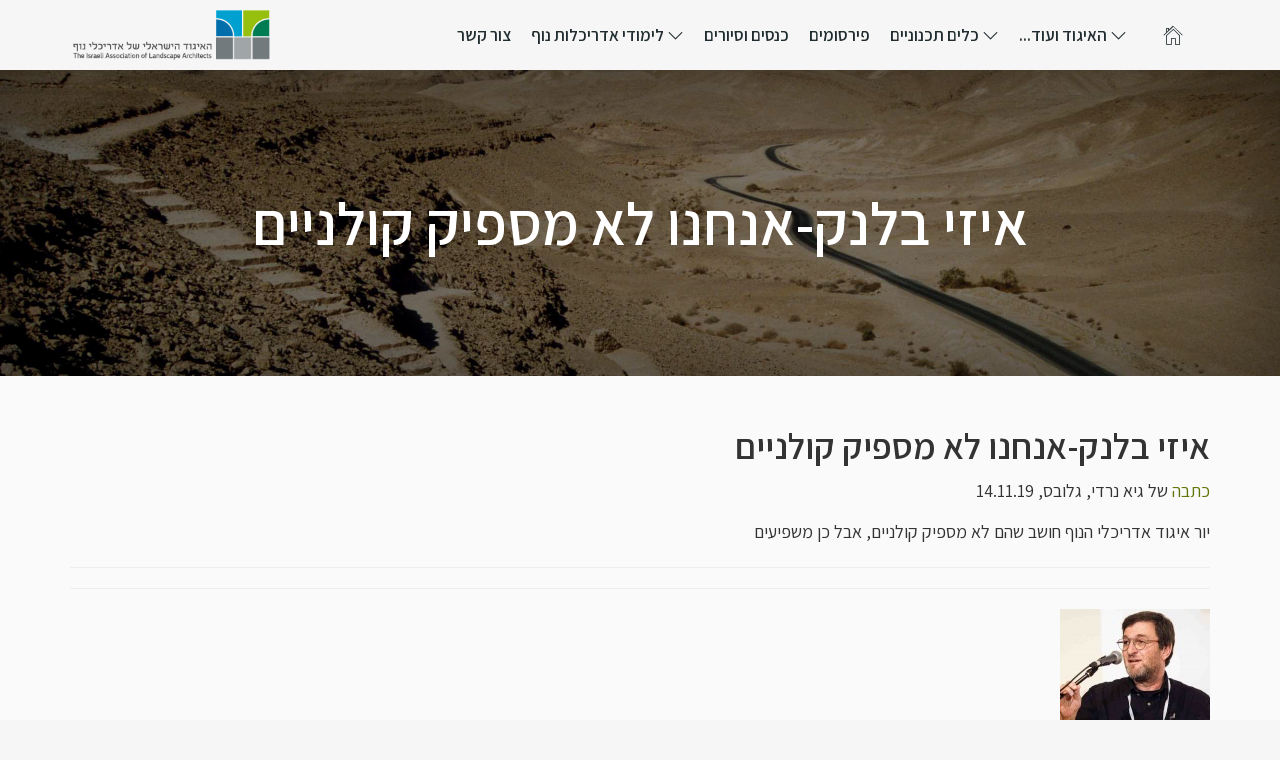

--- FILE ---
content_type: text/html; charset=UTF-8
request_url: https://land-arch.org.il/news_item/60
body_size: 14048
content:
<!DOCTYPE html>
<html lang="he">

<head>

    <meta charset="utf-8">
    <!--[if IE]><meta http-equiv='X-UA-Compatible' content='IE=edge,chrome=1'><![endif]-->
    <meta name="viewport" content="width=device-width, initial-scale=1">
    <meta name="description" content="">
    <meta name="title" content="">
    <meta name="author" content="Webart - Dvir Maoz">
    <link rel="shortcut icon" href="/storage/app/uploads/public/5eb/aec/583/5ebaec583645d820469171.ico">
    <link rel="apple-touch-icon" sizes="144x144" href="assets/img/ico/apple-touch-icon-144x144.png">
    <link rel="apple-touch-icon" sizes="114x114" href="assets/img/ico/apple-touch-icon-114x114.png">
    <link rel="apple-touch-icon" sizes="72x72" href="assets/img/ico/apple-touch-icon-72x72.png">
    <link rel="apple-touch-icon" href="assets/img/ico/apple-touch-icon-57x57.png">

    <title>NewsItem - האיגוד הישראלי של אדריכלי הנוף</title>
    <link href="https://fonts.googleapis.com/css2?family=Assistant:wght@400;600&display=swap" rel="stylesheet">
    <!-- Bootstrap Core CSS -->
    <link href="https://land-arch.org.il/themes/landarch/assets/css/bootstrap.css" rel="stylesheet">
    <link href="https://land-arch.org.il/themes/landarch/assets/css/animate.css" rel="stylesheet">
    <!-- Custom CSS -->
    <link href="https://land-arch.org.il/themes/landarch/assets/css/style.css" rel="stylesheet">
    <!-- Custom Fonts -->
    <link rel="stylesheet" href="https://maxst.icons8.com/vue-static/landings/line-awesome/font-awesome-line-awesome/css/all.min.css">
    <link href="https://land-arch.org.il/themes/landarch/assets/css/pe-icon-7-stroke.css" rel="stylesheet">
    <link href="https://land-arch.org.il/themes/landarch/assets/css/helper.css" rel="stylesheet">    
    <link rel="stylesheet" href="https://unpkg.com/flickity@2/dist/flickity.min.css">
    <link href="https://land-arch.org.il/themes/landarch/assets/css/s3-slider.css" rel="stylesheet">    
    <link href="https://land-arch.org.il/themes/landarch/assets/css/bootstrap-rtl.css" rel="stylesheet">    
    <!-- jQuery -->
    <script src="https://land-arch.org.il/themes/landarch/assets/js/jquery.js"></script>

    <!-- HTML5 Shim and Respond.js IE8 support of HTML5 elements and media queries -->
    <!-- WARNING: Respond.js doesn't work if you view the page via file:// -->
    <!--[if lt IE 9]>
        <script src="https://oss.maxcdn.com/libs/html5shiv/3.7.0/html5shiv.js"></script>
        <script src="https://oss.maxcdn.com/libs/respond.js/1.4.2/respond.min.js"></script>
    <![endif]-->
</head>

<body id="page-top" class="index">

<nav class="navbar navbar-default navbar-shrink bounceInDown data-wow-delay="2s">
  <div class="container">
    <div class="navbar-header">
      <button type="button" class="navbar-toggle" data-toggle="collapse" data-target="#myNavbar">
        <span class="icon-bar"></span>
        <span class="icon-bar"></span>
        <span class="icon-bar"></span>
      </button>
    <a class="navbar-brand" href="/">
    <img src="/themes/landarch/assets/img/land-arch-il.png" alt="האיגוד הישראלי של אדריכלי הנוף">
    </a>
    </div>
    <div class="collapse navbar-collapse" id="myNavbar">
        <ul class="nav navbar-nav">
    <li class="nav-item dropdown-toggle  data-toggle="dropdown"><a href="/" style="padding-top: 23px;padding-bottom: 20px;"><i class="pe-7s-home" style="color: #202c2f; font-size: 23px;"></i></a></li>
                        <ul class="nav navbar-nav navbar-right">
            <li class="nav-item  dropdown">
            <a class="dropdown-toggle" data-toggle="dropdown"class="nav-link" href="#"><i class="fa fa-angle-down m-l-5"></i> האיגוד ועוד...</a>
                            <ul class="dropdown-menu">
            <li class="nav-item  ">
            <a class="dropdown-toggle" data-toggle="dropdown"class="nav-link" href="https://land-arch.org.il/pages/about-us"> אודות האיגוד</a>
                    </li>
            <li class="nav-item  ">
            <a class="dropdown-toggle" data-toggle="dropdown"class="nav-link" href="https://land-arch.org.il/pages/benefits"> מה עושה האיגוד עבורנו?</a>
                    </li>
            <li class="nav-item  ">
            <a class="dropdown-toggle" data-toggle="dropdown"class="nav-link" href="/Offices"> חברי האיגוד</a>
                    </li>
            <li class="nav-item  ">
            <a class="dropdown-toggle" data-toggle="dropdown"class="nav-link" href="https://land-arch.org.il/directors"> חברי הנהלת האיגוד</a>
                    </li>
            <li class="nav-item  ">
            <a class="dropdown-toggle" data-toggle="dropdown"class="nav-link" href="/Magazines"> הביטאון</a>
                    </li>
            <li class="nav-item  ">
            <a class="dropdown-toggle" data-toggle="dropdown"class="nav-link" href="https://land-arch.org.il/pages/about-us-en"> About Us</a>
                    </li>
            <li class="nav-item  ">
            <a class="dropdown-toggle" data-toggle="dropdown"class="nav-link" href="https://land-arch.org.il/pages/registration"> הליכי רישום ורישוי של אדריכל נוף</a>
                    </li>
            <li class="nav-item  ">
            <a class="dropdown-toggle" data-toggle="dropdown"class="nav-link" href="https://land-arch.org.il/pages/70"> מצגת 70 שנה לאיגוד</a>
                    </li>
            <li class="nav-item  ">
            <a class="dropdown-toggle" data-toggle="dropdown"class="nav-link" href="/pages/michael"> חלק מהנוף - לזכרו של מיכאל דואני</a>
                    </li>
       
</ul>                    </li>
            <li class="nav-item  dropdown">
            <a class="dropdown-toggle" data-toggle="dropdown"class="nav-link" href="#"><i class="fa fa-angle-down m-l-5"></i> כלים תכנוניים</a>
                            <ul class="dropdown-menu">
            <li class="nav-item  ">
            <a class="dropdown-toggle" data-toggle="dropdown"class="nav-link" href="https://land-arch.org.il/tools/guides"> מדריכי תכנון</a>
                    </li>
            <li class="nav-item  ">
            <a class="dropdown-toggle" data-toggle="dropdown"class="nav-link" href="https://land-arch.org.il/tools/public"> שטחים ציבוריים פתוחים</a>
                    </li>
            <li class="nav-item  ">
            <a class="dropdown-toggle" data-toggle="dropdown"class="nav-link" href="https://land-arch.org.il/tools/green"> כלי מדידה לאדריכלות נוף ירוקה</a>
                    </li>
            <li class="nav-item  ">
            <a class="dropdown-toggle" data-toggle="dropdown"class="nav-link" href="https://land-arch.org.il/tools/vegetation"> צמחיה</a>
                    </li>
            <li class="nav-item  ">
            <a class="dropdown-toggle" data-toggle="dropdown"class="nav-link" href="https://land-arch.org.il/tools/safety"> בטיחות ונגישות</a>
                    </li>
            <li class="nav-item  ">
            <a class="dropdown-toggle" data-toggle="dropdown"class="nav-link" href="https://land-arch.org.il/tools/bicycles"> שבילי אופניים</a>
                    </li>
            <li class="nav-item  ">
            <a class="dropdown-toggle" data-toggle="dropdown"class="nav-link" href="https://land-arch.org.il/tools/water"> מים</a>
                    </li>
            <li class="nav-item  ">
            <a class="dropdown-toggle" data-toggle="dropdown"class="nav-link" href="https://land-arch.org.il/tools/graphics"> עזרים גרפיים</a>
                    </li>
            <li class="nav-item  ">
            <a class="dropdown-toggle" data-toggle="dropdown"class="nav-link" href="https://land-arch.org.il/tools/walks"> הליכתיות ורחובות</a>
                    </li>
            <li class="nav-item  ">
            <a class="dropdown-toggle" data-toggle="dropdown"class="nav-link" href="https://land-arch.org.il/tools"> חשמל ותאורה</a>
                    </li>
       
</ul>                    </li>
            <li class="nav-item  ">
            <a class="dropdown-toggle" data-toggle="dropdown"class="nav-link" href="/News"> פירסומים</a>
                    </li>
            <li class="nav-item  ">
            <a class="dropdown-toggle" data-toggle="dropdown"class="nav-link" href="/annual-meetings"> כנסים וסיורים</a>
                    </li>
            <li class="nav-item  dropdown">
            <a class="dropdown-toggle" data-toggle="dropdown"class="nav-link" href="#"><i class="fa fa-angle-down m-l-5"></i> לימודי אדריכלות נוף</a>
                            <ul class="dropdown-menu">
            <li class="nav-item  ">
            <a class="dropdown-toggle" data-toggle="dropdown"class="nav-link" href="https://land-arch.org.il/studies/projects"> הגשות ופרויקטי גמר</a>
                    </li>
            <li class="nav-item  ">
            <a class="dropdown-toggle" data-toggle="dropdown"class="nav-link" href="https://land-arch.org.il/studies/information"> לימודי אדריכלות נוף ומידע אקדמי</a>
                    </li>
            <li class="nav-item  ">
            <a class="dropdown-toggle" data-toggle="dropdown"class="nav-link" href="https://land-arch.org.il/studies"> בשדה המחקר</a>
                    </li>
            <li class="nav-item  ">
            <a class="dropdown-toggle" data-toggle="dropdown"class="nav-link" href="https://land-arch.org.il/studies/legacy"> מורשת אדריכלות הנוף הישראלית</a>
                    </li>
       
</ul>                    </li>
            <li class="nav-item  ">
            <a class="dropdown-toggle" data-toggle="dropdown"class="nav-link" href="/contact-us"> צור קשר</a>
                    </li>
       
</ul>                <div class="social-in-menu">
        <li class="nav-item dropdown-toggle"><a class="menu-social" href="https://www.facebook.com/%D7%94%D7%90%D7%99%D7%92%D7%95%D7%93-%D7%94%D7%99%D7%A9%D7%A8%D7%90%D7%9C%D7%99-%D7%A9%D7%9C-%D7%90%D7%93%D7%A8%D7%99%D7%9B%D7%9C%D7%99-%D7%94%D7%A0%D7%95%D7%A3-Israeli-Association-of-Landscape-Architects-471440549543383/"><i class="lab la-facebook-square" style="color: #4064AD; font-size: 32px;" target="_blank"></i></a></li>
        <li class="nav-item dropdown-toggle"><a class="menu-social" href="https://www.instagram.com/igudnof/" target="_blank"><i class="lab la-instagram" style="color: #9C3A9D; font-size: 32px;"></i></a></li>        
        <li class="nav-item dropdown-toggle"><a class="menu-social" href="https://www.youtube.com/channel/UCcdR5VmP5yR_T8yNzZrAZ_g" target="_blank"><i class="lab la-youtube" style="color: #F41A0B; font-size: 32px;"></i></a></li>    
        <li class="nav-item dropdown-toggle"><a class="menu-social" href="https://www.linkedin.com/in/%D7%94%D7%90%D7%99%D7%92%D7%95%D7%93-%D7%94%D7%99%D7%A9%D7%A8%D7%90%D7%9C%D7%99-%D7%A9%D7%9C-%D7%90%D7%93%D7%A8%D7%99%D7%9B%D7%9C%D7%99-%D7%A0%D7%95%D7%A3-96089a220/" target="_blank"><i class="lab la-linkedin" style="color: #0072b1; font-size: 32px;"></i></a></li> 
        <li class="nav-item dropdown-toggle"><a class="menu-social" href="https://open.spotify.com/show/224Kxo18uAEugmenLESrNF" target="_blank"><i class="las la-microphone" style="color: #748a22; font-size: 32px;"></i></a></li> 
        </div>
    </ul>
        </div>
  </div>
</nav>

<!--div class=" visible-xs visible-sm visible-md hidden-lg hidden-xl">
נסיון לתפריט שו  hidden-xs hidden-sm hidden-md"נה
</div--><!-- Header -->
<header id="headerwrap">
    <div class="container">
        <h2 class="single-title wow bounceInDown" data-wow-delay="0.5s">איזי בלנק-אנחנו לא מספיק קולניים</h2>
    </div>
</header>

<section>
    <div class="section-inner">
        <div class="container">
            
    <h1>איזי בלנק-אנחנו לא מספיק קולניים</h1>
    <div><p dir="rtl"><a href="https://www.globes.co.il/news/article.aspx?did=1001306572">כתבה</a> של גיא נרדי, גלובס, 14.11.19</p>

<p dir="rtl">יור איגוד אדריכלי הנוף חושב שהם לא מספיק קולניים, אבל כן משפיעים</p></div>
    <hr>
    <div></div>
    <hr>
    <img src="https://land-arch.org.il/storage/app/uploads/public/5ee/4e3/7ab/thumb_77_150_0_0_0_auto.jpg" alt="איזי בלנק-אנחנו לא מספיק קולניים">
        </div>
    </div>
</section>
<script type="text/javascript">
$(document).ready(function(){
   'use strict';
jQuery('#headerwrap').backstretch([
"/storage/app/media/banner-1.jpg" ,
"/storage/app/media/banner-2.jpg" ,
"/storage/app/media/banner-3.jpg" 
], {duration: 8000, fade: 500});
});
</script><section id="footer-widgets" class="divider-wrapper">
&nbsp;
</section><footer class="divider-wrapper-dark">
    <div class="container">
        <div class="row">
            <div class="col-md-11 text-center">
                <span class="copyright wow fadeInUp">עיצוב ופיתוח האתר: <a href="https://webart.co.il" target="_blank"><strong>Web</strong>Art</a></span>
            </div>
            <div class="col-md-1 text-left">
                <a href="#" id="back-to-top"><i class="pe-7s-angle-up fa-4x"></i></a>
            </div>
        </div>
    </div>
</footer><!-- Bootstrap Core JavaScript -->
    <script src="https://land-arch.org.il/themes/landarch/assets/js/bootstrap.min.js"></script>
    <!-- Plugin JavaScript -->
    <script src="https://land-arch.org.il/themes/landarch/assets/js/plugins.js"></script>
    <!-- Plugins -->
    <script src="https://land-arch.org.il/themes/landarch/assets/js/jqBootstrapValidation.js"></script>
    <script src="https://land-arch.org.il/themes/landarch/assets/js/s3-slider.js"></script>      
    <script src="https://unpkg.com/flickity@2/dist/flickity.pkgd.min.js"></script>      
        <!-- Custom JavaScript -->
    <script src="https://land-arch.org.il/themes/landarch/assets/js/init.js"></script>
</body>

</html>

--- FILE ---
content_type: text/css
request_url: https://land-arch.org.il/themes/landarch/assets/css/style.css
body_size: 58151
content:
/*-----------------------------------------------------------------------------------*/
/* BASE
/*-----------------------------------------------------------------------------------*/
body {
	overflow-x:hidden;
	font-family: 'Assistant', sans-serif;
	background-color: #f6f6f6;
	font-weight: 400;
	line-height: 1.75;
	font-size:18px;
}

.text-muted {
	color:#777
}

.text-primary {
	color:#97bf0d
}

p {
	line-height:1.75
}

p.large {
	font-size:16px
}

a,a:hover,a:focus,a:active,a.active {
	outline:0;
	text-decoration: none;
}

a {
	color:#5f7808;
}

a:hover,a:focus,a:active,a.active {
	color:#97bf0d;
}

h1,h2,h3,h4,h5,h6 {
	font-weight: 600;
}

.img-centered {
	margin:0 auto
}

.divider-wrapper {
	background-color: #748a22;
	background-position: center center;
	background-repeat: repeat;
	color: #fff;
}

.divider-wrapper.opaqued {
	background-color: rgba(0,0,0, 0.6);
	background-position: center center;
	background-repeat: repeat;
	color: #fff;
}

.divider-wrapper.opaqued-alt {
	background-color: rgba(142, 204, 181, 0.9);
	background-position: center center;
	background-repeat: repeat;
	color: #fff;
}

.divider-wrapper-dark {
	background-color: #084832;
	background-position: center center;
	background-repeat: repeat;
	color: #fff;	
}

.divider-wrapper .text-muted, .divider-wrapper.opaqued.text-muted, .divider-wrapper.opaqued-alt .text-muted {
	color: #eee;
}

.gap {
	margin-bottom: 50px;
}

.nomarginbottom {
	margin-bottom: 0;
}

.mt20 {
	margin-top: 20px;
}

.nopaddingtop {
	padding-top: 0 !important;
}

.nopadding-lr {
	padding-left: 0 !important;
	padding-right: 0 !important;
}

.thin {
	font-weight: 300;
}

.img-responsive, .thumbnail>img, .thumbnail a>img, .carousel-inner>.item>img, .carousel-inner>.item>a>img {
	width: 100%;
}

.img-thumbnail {
	border: none;
}

.form-control {
	display: block;
	width: 100%;
	height: 40px;
	padding: 10px 15px;
	font-size: 14px;
	line-height: 1.42857143;
	color: #555;
	background-color: #fff;
	background-image: none;
	border: 1px solid #748a22;
	border-radius: 0px;
	-webkit-box-shadow: none;
	box-shadow: none;
}

.form-control:focus {
	border: 1px solid #97bf0d;
	-webkit-box-shadow: none;
	box-shadow: none;
}

/*-----------------------------------------------------------------------------------*/
/*  BUTTONS
/*-----------------------------------------------------------------------------------*/
.btn-primary {
	border-color: #5f7808;
	border-radius: 0;
	text-transform: uppercase;
	font-weight: 300;
	color: #fff;
	background-color: #5f7808;
	padding: 10px 15px;
	-webkit-transition:all .5s ease-in-out;
	-moz-transition:all .5s ease-in-out;
	-o-transition:all .5s ease-in-out;
	-ms-transition:all .5s ease-in-out;
	transition:all .5s ease-in-out
}

.btn-primary:hover,.btn-primary:focus,.btn-primary:active,.btn-primary.active,.open .dropdown-toggle.btn-primary {
	border-color: #97bf0d;
	color: #fff;
	background-color: #97bf0d;
	-webkit-transition:all .5s ease-in-out;
	-moz-transition:all .5s ease-in-out;
	-o-transition:all .5s ease-in-out;
	-ms-transition:all .5s ease-in-out;
	transition:all .5s ease-in-out
}

.btn-primary:active,.btn-primary.active,.open .dropdown-toggle.btn-primary {
	background-image:none
}

.btn-primary.disabled,.btn-primary[disabled],fieldset[disabled] .btn-primary,.btn-primary.disabled:hover,.btn-primary[disabled]:hover,fieldset[disabled] .btn-primary:hover,.btn-primary.disabled:focus,.btn-primary[disabled]:focus,fieldset[disabled] .btn-primary:focus,.btn-primary.disabled:active,.btn-primary[disabled]:active,fieldset[disabled] .btn-primary:active,.btn-primary.disabled.active,.btn-primary[disabled].active,fieldset[disabled] .btn-primary.active {
	border-color:#97bf0d;
	background-color:#97bf0d
}

.btn-primary .badge {
	color:#97bf0d;
	background-color:#fff
}

.btn-xl {
	padding:20px 40px;
	border-color:#97bf0d;
	border-radius:0px;
	text-transform:uppercase;
	font-size:18px;
	font-weight:700;
	color:#fff;
	background-color:#97bf0d;
	-webkit-transition:all .5s ease-in-out;
	-moz-transition:all .5s ease-in-out;
	-o-transition:all .5s ease-in-out;
	-ms-transition:all .5s ease-in-out;
	transition:all .5s ease-in-out
}

.btn-xl:hover,.btn-xl:focus,.btn-xl:active,.btn-xl.active,.open .dropdown-toggle.btn-xl {
	border-color: #c2253e;
	color: #fff;
	background-color: #c2253e;
}

.btn-xl:active,.btn-xl.active,.open .dropdown-toggle.btn-xl {
	background-image:none
}

.btn-xl.disabled,.btn-xl[disabled],fieldset[disabled] .btn-xl,.btn-xl.disabled:hover,.btn-xl[disabled]:hover,fieldset[disabled] .btn-xl:hover,.btn-xl.disabled:focus,.btn-xl[disabled]:focus,fieldset[disabled] .btn-xl:focus,.btn-xl.disabled:active,.btn-xl[disabled]:active,fieldset[disabled] .btn-xl:active,.btn-xl.disabled.active,.btn-xl[disabled].active,fieldset[disabled] .btn-xl.active {
	border-color:#97bf0d;
	background-color:#97bf0d
}

.btn-xl .badge {
	color:#97bf0d;
	background-color:#fff
}

.btn-negative {
	background-color: transparent;
	border: 2px solid #fff;
	color: #fff;
	-webkit-transition:all .5s ease-in-out;
	-moz-transition:all .5s ease-in-out;
	-o-transition:all .5s ease-in-out;
	-ms-transition:all .5s ease-in-out;
	transition:all .5s ease-in-out
}

.btn-default,.btn-default.disabled {
	border-color: transparent;
}

/*-----------------------------------------------------------------------------------*/
/*  NAV
/*-----------------------------------------------------------------------------------*/
.navbar-default {
	border-color:transparent;
	background-color: #f6f6f6;
}

.navbar-default .navbar-brand {
	margin-top: 10px;
	height: auto !important;
	padding: 0 !important;
}
.navbar-default .navbar-brand img {
    max-width: 200px;
}
@media (max-width: 480px) and (orientation: portrait) {
.navbar-default .navbar-brand img {
    max-width: 172px;
    margin-right: 15px;
}
}
.navbar-default .navbar-brand:hover,.navbar-default .navbar-brand:focus,.navbar-default .navbar-brand:active,.navbar-default .navbar-brand.active {
	color:#97bf0d;
}

.navbar-default .navbar-collapse {
	border-color:rgba(255,255,255,.04);
}

.navbar-default .navbar-toggle, .navbar-default .navbar-toggle:hover, .navbar-default .navbar-toggle:focus {
	border-color: transparent;
	background-color: transparent;
}

.navbar-default .navbar-toggle .icon-bar {
	background-color: #777;
}

/*.navbar-nav {
    margin: 7.5px 0px;
}*/


.navbar-nav .social-in-menu {margin-top: 20px;}

.navbar-nav .social-in-menu, .navbar-nav .social-in-menu li {
    display: inline-block;
}

.caret {
	margin-top: -3px;
}

.navbar-default .nav li a {
	font-weight: 700;
	font-size: 17px;
	color: #333;
	padding: 25px 10px;
	-webkit-transition:all .5s ease-in-out;
	-moz-transition:all .5s ease-in-out;
	-o-transition:all .5s ease-in-out;
	-ms-transition:all .5s ease-in-out;
	transition:all .5s ease-in-out
}

.navbar-default .nav li a:hover,.navbar-default .nav li a:focus {
	outline:0;
	color:#97bf0d
}

.navbar-default .navbar-nav>.active>a {
	border-radius:0;
	background-color: transparent;
	color: #97bf0d;
	-webkit-transition:all .5s ease-in-out;
	-moz-transition:all .5s ease-in-out;
	-o-transition:all .5s ease-in-out;
	-ms-transition:all .5s ease-in-out;
	transition:all .5s ease-in-out
}

.navbar-default.navbar-shrink .nav li.active>a {
	border-radius:0;
	color:#fff;
	background-color:#97bf0d;
	-webkit-transition:all .5s ease-in-out;
	-moz-transition:all .5s ease-in-out;
	-o-transition:all .5s ease-in-out;
	-ms-transition:all .5s ease-in-out;
	transition:all .5s ease-in-out
}

.navbar-default .navbar-nav>.active>a:hover,.navbar-default .navbar-nav>.active>a:focus {
	color:#fff;
	background-color:#97bf0d
}

.dropdown-menu {
	position: absolute;
	top: 100%;
	left: 0;
	z-index: 1000;
	display: none;
	float: left;
	min-width: 160px;
	padding: 0;
	margin: 2px 0 0;
	font-size: 12px;
	text-align: left;
	list-style: none;
	background-color: #5f7808;
	-webkit-background-clip: padding-box;
	background-clip: padding-box;
	border: none;
	border-radius: 0px;
	-webkit-box-shadow: none;
	box-shadow: none;
}

.navbar-default.navbar-shrink .nav .dropdown-menu li a {
	color: #fff;
	padding: 8px 10px;
}

.navbar-default.navbar-shrink .nav .dropdown-menu li a:hover, .navbar-default .nav .dropdown-menu li a:hover {
	color: #fff;
	background-color: #77c1a6;
}

/*-----------------------------------------------------------------------------------*/
/*  HEADER
/*-----------------------------------------------------------------------------------*/
#headerwrap {
	background-color: #202c2f;
	overflow: hidden;
}

.opaque {
	background-color: transparent !important;
}

.backstretch:before {
	content: '';
	position: absolute;
	width: 100%;
	height: 100%;
	background-color: rgba(0,0,0,0.5);
	top: 0;
	left: 0;
	-webkit-box-shadow:inset 0 0 100px 0 rgba(0,0,0,0.4);
	box-shadow:inset 0 0 100px 0 rgba(0,0,0,0.4);
}

 

#tubular-container {
	z-index: -1 !important;
	position: absolute !important;
}

header {
	text-align:center;
	color:#fff;
}

header .intro-text {
	padding-top:100px;
	padding-bottom:50px;
	text-align: center;
}

header .intro-text .intro-lead-in {
	margin-bottom:25px;
	font-size:22px;
	font-style:italic;
	line-height:22px;
}

header .intro-text .intro-heading {
	margin-bottom: 60px;
	text-transform: uppercase;
	font-size: 58px;
	font-weight:700;
	line-height: 58px;
}

header .intro-text .page-scroll {
	color: #fff;
	text-transform: uppercase;
	font-size: 24px;
	font-weight: 300;
}

header .intro-text .page-scroll i {
	position: relative;
	line-height: 1;
	margin-left: 10px;
	font-size: 1.5em;
	top: 4px;
}

header .intro-text .wodry {
	color: #5f7808;
	font-weight: 700;
}

section {
	background-color: #fafafa;
}
section.home-gray {
	background-color: #d4dee8;
}
.section-inner {
	padding: 30px 0 60px;
}

section h2.section-heading {
	margin-top:0;
	margin-bottom:15px;
	font-size:40px
}

section h3.section-subheading {
	margin-bottom:75px;
	text-transform:none;
	font-size: 18px;
	font-size: 24px;
}

/*-----------------------------------------------------------------------------------*/
/*  SERVICES
/*-----------------------------------------------------------------------------------*/
.service-heading {
	font-size: 24px;
	margin: 0 0 15px 0;
	text-transform: none;
}

.service-icon {
	border: 2px solid #5f7808;
	text-align: center;
	position: relative;
	padding: 0;
}

.service-icon:after {
	left: 100%;
	top: 32%;
	border: solid transparent;
	content: " ";
	height: 0;
	width: 0;
	position: absolute;
	pointer-events: none;
	border-color: rgba(142, 204, 181, 0);
	border-left-color: #5f7808;
	border-width: 8px;
	margin-top: -15px;
}

.service-icon .fa-4x {
	font-size: 40px;
	line-height: 60px;
	color: #5f7808;
}

.service-item .pull-right {
	padding-left: 25px;
}

/*-----------------------------------------------------------------------------------*/
/*  SINGLE PAGES/POSTS
/*-----------------------------------------------------------------------------------*/
.single-title {
	margin-top: 120px;
	margin-bottom: 120px;
    font-weight: 700;
    font-size: 60px;
}

.gallery-header {
	position: absolute;
	bottom: 0;
	width: 100%;
	left: 0;
}

#comments .well {
	overflow: hidden;
	background-color: #fff;
	border: none;
}

.single-section-title {
	margin-top: 0;
	margin-bottom: 40px;
	text-align: center;
}

.post-meta-list {
	margin-bottom: 10px;
	overflow: hidden;
	margin-left: -4px;
}

.post-meta-list p.text-muted {
	font-size: 14px !important;
	font-style: normal !important;
	margin-top: 5px !important;
	color: #444;
	margin-bottom: 0 !important;
}

.post-meta-list li {
	margin-bottom: 0px !important;
}

.post-meta-list li a {
	display: inline-block;
}

.post-meta-list li i {
	color: #666;
	font-size: 16px;
	position: relative;
	top: 1px;
	margin-right: 4px;
}

.portfolio-item .item-caption p.post-excerpt {
	font-size: 16px;
	font-style: normal;
	clear: left;
	color: #888;line-height: 1.5em;
    max-height: 117px;
    overflow: hidden;
}

.archive .portfolio-item .item-caption p.post-excerpt {
	margin-bottom: 25px;
}

.archive .direction-aware li.da-item {
	margin-bottom: 50px;
}

#post-content p {
	margin-bottom: 30px;
}

#post-content hr {
	margin-top: 20px;
	margin-bottom: 20px;
	border: 0;
	border-top: 1px solid #eee;
	clear: both;
}

/*-----------------------------------------------------------------------------------*/
/*  Comments 
/*-----------------------------------------------------------------------------------*/
textarea#comments {
	min-height: 100px;
}

/*-----------------------------------------------------------------------------------*/
/*  PORTFOLIO
/*-----------------------------------------------------------------------------------*/
.portfolio-filter .btn.active {
	position: relative;
}

.portfolio-filter .btn.active:after {
	top: 100%;
	left: 50%;
	border: solid transparent;
	content: " ";
	height: 0;
	width: 0;
	position: absolute;
	pointer-events: none;
	border-color: rgba(95, 183, 150, 0);
	border-top-color: #97bf0d;
	border-width: 10px;
	margin-left: -10px;
}
.portfolio-item .portfolio-link {
	display:block;
	position:relative;
	margin:0 auto;
	max-width:400px;
	overflow: hidden;
}

.portfolio-item .portfolio-link .portfolio-hover {
	position:absolute;
	width:100%;
	height:100%;
	opacity:0;
	background:rgba(95, 183, 150, 1);
	-webkit-transition:all ease .5s;
	-moz-transition:all ease .5s;
	transition:all ease .5s
}

.direction-aware li a img {
	-webkit-transition:all ease .5s;
	-moz-transition:all ease .5s;
	transition:all ease .5s
}

.direction-aware li a:hover img {
	-moz-transform: scale(1.1);
	-webkit-transform: scale(1.1);
	-o-transform: scale(1.1);
	-ms-transform: scale(1.1);
	transform: scale(1.1);
	-webkit-transition:all ease .5s;
	-moz-transition:all ease .5s;
	transition:all ease .5s
}

.portfolio-item .portfolio-link .portfolio-hover:hover {
	opacity:1
}

.portfolio-item .portfolio-link .portfolio-hover .portfolio-hover-content {
	position:absolute;
	top:50%;
	width:100%;
	height:20px;
	margin-top:-12px;
	text-align:center;
	font-size:20px;
	color:#fff
}

.portfolio-item .portfolio-link .portfolio-hover .portfolio-hover-content i, .direction-aware .portfolio-hover-content i {
	margin-top:-12px;
}

.portfolio-hover-content i.pe-7s-close {
	-moz-transform: rotate(45deg);
	-webkit-transform: rotate(45deg);
	-o-transform: rotate(45deg);
	-ms-transform: rotate(45deg);
	transform: rotate(45deg);
}

.portfolio-item .portfolio-link .portfolio-hover .portfolio-hover-content h3,  .portfolio-item .portfolio-link .portfolio-hover .portfolio-hover-content h4 {
	margin:0
}

.portfolio-item .item-caption {
	margin: 0 auto;
	padding: 15px 10px;
	overflow: hidden;
	background-color:#fff;
	border: none;
	display: block !important;
	-webkit-transition:all .5s ease-in-out;
	-moz-transition:all .5s ease-in-out;
	-o-transition:all .5s ease-in-out;
	-ms-transition:all .5s ease-in-out;
	transition:all .5s ease-in-out
}

.portfolio-item:hover .item-caption {
	box-shadow: 0 5px 0px 0px #97bf0d;
	-webkit-transition:all .5s ease-in-out;
	-moz-transition:all .5s ease-in-out;
	-o-transition:all .5s ease-in-out;
	-ms-transition:all .5s ease-in-out;
	transition:all .5s ease-in-out
}

.portfolio-item .item-caption h4 {
	color: #444;
	font-weight: 700;
	margin: 0;
	font-size: 16px;
	position: relative;
	top: -5px;
    line-height: 24px;
    display: block;
}

.portfolio-item .item-caption h4.mag {
	color: #444;
	font-weight: 700;
	margin: 0;
	font-size: 20px;
	position: relative;
	top: -5px;
    margin-bottom: 10px;
    line-height: 24px;
    display: block;
    min-height: 55px;
}
.portfolio-item .item-caption p {
	margin: 0;
	font-size: 14px;
}

#portfolio * {
	z-index:2
}

.isotope-item {
    z-index: 2;
}

.isotope-hidden.isotope-item {
    pointer-events: none;
    z-index: 1;
}

/*-----------------------------------------------------------------------------------*/
/*  TIMER
/*-----------------------------------------------------------------------------------*/
.timeline {
	position:relative;
	padding:0;
	list-style:none
}

.timeline:before {
	content:"";
	position:absolute;
	top:0;
	bottom:0;
	left:40px;
	width:2px;
	margin-left:-1.5px;
	background-color:#f1f1f1
}

.timeline>li {
	position:relative;
	margin-bottom:50px;
	min-height:50px
}

.timeline>li:before,.timeline>li:after {
	content:" ";
	display:table
}

.timeline>li:after {
	clear:both
}

.timeline>li .timeline-panel {
	float:right;
	position:relative;
	width:100%;
	padding:0 20px 0 100px;
	text-align:left
}

.timeline>li .timeline-panel:before {
	right:auto;
	left:-15px;
	border-right-width:15px;
	border-left-width:0
}

.timeline>li .timeline-panel:after {
	right:auto;
	left:-14px;
	border-right-width:14px;
	border-left-width:0
}

.timeline>li .timeline-image {
	z-index:100;
	position:absolute;
	left:0;
	width:80px;
	height:80px;
	margin-left:0;
	border:7px solid #f1f1f1;
	border-radius:100%;
	text-align:center;
	color:#fff;
	background-color:#97bf0d
}

.timeline>li .timeline-image img {
	height: 80px;
	width: 80px;
	border-radius: 50%;
	margin: 3px;
}

.timeline>li .timeline-image h4 {
	margin-top:12px;
	font-size:10px;
	line-height:14px
}

.timeline>li.timeline-inverted>.timeline-panel {
	float:right;
	padding:0 20px 0 100px;
	text-align:left
}

.timeline>li.timeline-inverted>.timeline-panel:before {
	right:auto;
	left:-15px;
	border-right-width:15px;
	border-left-width:0
}

.timeline>li.timeline-inverted>.timeline-panel:after {
	right:auto;
	left:-14px;
	border-right-width:14px;
	border-left-width:0
}

.timeline>li:last-child {
	margin-bottom:0
}

.timeline .timeline-heading h4 {
	margin-top:0;
	color:inherit
}

.timeline .timeline-heading h4.subheading {
	text-transform:none
}

.timeline .timeline-body>p,.timeline .timeline-body>ul {
	margin-bottom:0
}

/*-----------------------------------------------------------------------------------*/
/*  TEAM
/*-----------------------------------------------------------------------------------*/
.team-member {
	margin-bottom:50px;
	text-align:center
}

.team-member .team-card {
	position: relative;
	overflow: hidden;
}

.team-member .team-card:hover ul.social-buttons {
	display: block;
	margin-bottom: -100%;
	-webkit-transition: all .3s;
	-moz-transition: all .3s;
	transition: all .3s;
}

.team-member ul.social-buttons {
	float: none;
	position: absolute;
	bottom: 100%;
	left: 0;
	height: 100%;
	width: 100%;
	background-color: rgba(255,255,255, 0.8);
	margin: 0;
	margin-bottom: 0%;
	-webkit-transition: all .3s;
	-moz-transition: all .3s;
	transition: all .3s;
}

.team-member ul.social-buttons > li {
	margin-top: 50%;
	position: relative;
	top: -20px;
}

.team-member img {
	margin:0 auto;
	border: none;
}

.team-member h4 {
	margin-top:25px;
	margin-bottom:0;
	text-transform:none
}

.team-member p {
	margin-top:0
}

/*-----------------------------------------------------------------------------------*/
/*  SIDEBAR
/*-----------------------------------------------------------------------------------*/
#main-sidebar .section-inner {
	padding: 35px 5px;
}

.sidebar-heading {
	margin-top: 0;
	margin-bottom: 25px;
}

/*-----------------------------------------------------------------------------------*/
/*  WIDGETS
/*-----------------------------------------------------------------------------------*/
.widget {
	margin-bottom: 40px;
	color: #fff;
}

#footer-widgets .widget {
	margin-bottom: 0px;
	color: #fff;
	font-size: 16px;
}

#footer-widgets .widget i {
    color: #084832
}

.widget a, .widget .post-meta-list li i {
	color: #fff;
}

.widget a:hover, .widget .media-heading a:hover {
	color: #97bf0d;
}

.widget-title {
	margin-bottom: 25px;
	text-align: center;
}

.widget-list li:before {
    position: relative;
    top: 1px;
    display: inline-block;
    font-family: 'Pe-icon-7-stroke';
    font-style: normal;
    font-weight: normal;
    line-height: 1;
    -webkit-font-smoothing: antialiased;
    -moz-osx-font-smoothing: grayscale;
    padding: 0 0 0 10px;
    content: "\e686";
}

.about-us-widget {
	background-image: url(../img/world-map.png);
	 background-repeat: no-repeat;
    background-position: center;
    background-size: 100%;
}

.widget .media-heading {
	display: block;
	margin: 0;
	font-weight: 300;
	font-size: 16px;
	letter-spacing: -1px;
}

.widget .media-heading a {
	color: #5f7808;
	margin: -5px 0 -2px;
	position: relative;
	display: block;
}

.widget .list-unstyled {
	line-height: 1.75;
}

.widget address {
	line-height: 1.75;
}

.widget .media {
	margin-bottom: 10px;
}

.carousel-widget .portfolio-item .item-caption h4 {
	text-align: center;
}

#footer-widgets .section-inner {
	padding-bottom: 80px;
}

/*-----------------------------------------------------------------------------------*/
/*  FOOTER
/*-----------------------------------------------------------------------------------*/
aside.clients img {
	margin:50px auto
}

footer {
	padding:25px 0;
}

footer span.copyright {
	text-transform:uppercase;
	text-transform:none;
	line-height:78px;
	font-size: 15px;
}

footer span.copyright a {
	color: #fafafa;
	font-size: 18px
}

ul.social-buttons {
	float: left;
	margin-bottom:0;
	text-align: center;
}

ul.social-buttons li a {
	display: block;
	width: 40px;
	height: 40px;
	border-radius: 0%;
	border: 2px solid #fff;
	font-size: 16px;
	line-height: 36px;
	outline: 0;
	color: #fff;
	background-color: rgba(71, 69, 80, 0.0);
	-webkit-transition: all .3s;
	-moz-transition: all .3s;
	transition: all .3s;
}

ul.social-buttons li a.twitter {
	border: 2px solid #55acee;
	color: #55acee;
}

ul.social-buttons li a.twitter:hover {
	border: 2px solid #55acee;
	background-color: #55acee;
	color: #fff;
}

ul.social-buttons li a.facebook {
	border: 2px solid #3b5998;
	color: #3b5998;
}

ul.social-buttons li a.facebook:hover {
	border: 2px solid #3b5998;
	background-color: #3b5998;
	color: #fff;	
}

ul.social-buttons li a.linkedin {
	border: 2px solid #0976b4;
	color: #0976b4;
}

ul.social-buttons li a.linkedin:hover {
	border: 2px solid #0976b4;
	background-color: #0976b4;
	color: #fff;	
}

ul.social-buttons li a.google {
	border: 2px solid #db4437;
	color: #db4437;
}

ul.social-buttons li a.google:hover {
	border: 2px solid #db4437;
	background-color: #db4437;
	color: #fff;	
}


.btn:focus,.btn:active,.btn.active,.btn:active:focus {
	outline:0
}

::-moz-selection {
	text-shadow:none;
	background:#97bf0d
}

::selection {
	text-shadow:none;
	background:#97bf0d
}

img::selection {
	background:0 0
}

img::-moz-selection {
	background:0 0
}

body {
	webkit-tap-highlight-color:#97bf0d
}

/*-----------------------------------------------------------------------------------*/
/*  FANCY HOVER
/*-----------------------------------------------------------------------------------*/
.direction-aware {
	list-style: none;
	position: relative;
	overflow: hidden;
	padding: 0;
}

.direction-aware li.da-item {
	float: רןעיא;
	position: relative;
	margin-bottom: 30px;
	border-bottom: 5px solid transparent;
	height: 345px;
	background-color: #fff;
	border-radius: 4px;
}

.direction-aware li.da-item > a,.direction-aware li.da-item > a img {
	display:block;
	position:relative
}

.direction-aware li.da-item > a {
	overflow:hidden;
	padding: 5px 5px 0;
}

.direction-aware li.da-item > a > div {
	position:absolute;
	background:#333;
	background: rgba(151,191,13, 0.6);
	width:100%;
	height:100%
}

.direction-aware li.da-item > a > div > span {
	display: block;
	padding: 2 0px;
	margin: 40px 20px 20px;
	font-weight: 400;
	color: #fff;
}


.direction-aware .portfolio-hover-content {
	background-color: transparent;
	position: absolute;
	top: 50% !important;
	width: 100%;
	height: 20px;
	margin-top: -12px;
	text-align: center;
	font-size: 20px;
	color: #fff;
}

/*-----------------------------------------------------------------------------------*/
/*  IMAGE CAOURSEL
/*-----------------------------------------------------------------------------------*/
.article-slide .carousel-indicators {
	bottom: 0;
	left: 0;
	margin-left: 0;
	width: 100%;
	background-color: rgba(32, 44, 47, 0.8);
	margin-bottom: 0;
	padding: 15px 20px;
}

.fullheight .article-slide .carousel-indicators, .fullheight .article-slide .carousel-caption {
	bottom: 0px;
}

.fullheight .article-slide, .fullheight .article-slide .carousel-inner, .fullheight .article-slide .item, .fullheight .article-slide .item img {
	height: 100%;
}

.article-slide .carousel-caption {
	position: absolute;
	top: auto;
	left: auto;
	background-color: #97bf0d;
	margin-bottom: 0;
	padding: 15px 20px;
	height: 95px;
	bottom: 0;
	width: auto;
	float: right;
	right: 0;
	text-align: left;
	color: #fff;
	font-weight: 300;
	opacity: 1;
	z-index: 50;
	text-shadow: none;
}

.article-slide .carousel-caption h2 {
	margin: 20px;
	font-size: 24px;
	font-weight: 400;
	vertical-align: middle;
	display: block;
}

/* Indicators list style */
.article-slide .carousel-indicators li {
    border: medium none;
    background-color: transparent;
    border-radius: 0;
    float: left;
    height: 60px;
    margin-bottom: 5px;
    margin-left: 0;
    margin-right: 5px !important;
    margin-top: 0;
    width: 100px;
	-webkit-transition: opacity 0s ease-in-out !important;
	-moz-transition: opacity 0 ease-in-out !important;
	-ms-transition: opacity 0s ease-in-out !important;
	-o-transition: opacity 0s ease-in-out !important;
}
/* Indicators images style */
.article-slide .carousel-indicators img {
    float: left;
    height: 65px;
    left: 0;
    width: 100px;
}
/* Indicators active image style */
.article-slide .carousel-indicators .active img {
    opacity: 0.4;
    position: relative;
	-moz-transform: scale(0.9);
	-webkit-transform: scale(0.9);
	-o-transform: scale(0.9);
	-ms-transform: scale(0.9);
	transform: scale(0.9);
}

.carousel.carousel-fade .item {
  -webkit-transition: opacity 0.1s ease-in-out;
  -moz-transition: opacity 0.1s ease-in-out;
  -ms-transition: opacity 0.1s ease-in-out;
  -o-transition: opacity 0.1s ease-in-out;
  transition: opacity 0.1s ease-in-out;
}
.carousel.carousel-fade .active.left,
.carousel.carousel-fade .active.right {
  left: 0;
  z-index: 2;
  opacity: 0;
  filter: alpha(opacity=0);
}
.carousel.carousel-fade .next,
.carousel.carousel-fade .prev {
  left: 0;
  z-index: 1;
}

.carousel.carousel-fade .carousel-control {
  z-index: 3;
}

/*-----------------------------------------------------------------------------------*/
/*  ARTICLE CAROUSEL
/*-----------------------------------------------------------------------------------*/
#news-carousel .carousel-caption {
    left:0;
	right:0;
	bottom:0;
	text-align:left;
	padding: 25px 20px;
	background: rgba(32, 44, 47, 0.8);
	text-shadow:none;
}

#news-carousel .list-group {
	position:absolute;
	top:0;
	right:0;
}

#news-carousel .list-group-item {
	border-radius:0px;
	cursor:pointer;
	background-color: #182326;
	border: none;
	color: #fff;
}

#news-carousel .list-group .active {
	background-color:#eee;	
	background-color: #c2253e;	
	position: relative;
}

#news-carousel .list-group .active:after {
	right: 100%;
	top: 50%;
	border: solid transparent;
	content: " ";
	height: 0;
	width: 0;
	position: absolute;
	pointer-events: none;
	border-color: rgba(136, 183, 213, 0);
	border-right-color: #c2253e;
	border-width: 15px;
	margin-top: -15px;
}



/*-----------------------------------------------------------------------------------*/
/*  OWL CAROUSEL
/*-----------------------------------------------------------------------------------*/
/* 
 * 	Core Owl Carousel CSS File
 *	v1.3.3
 */

/* clearfix */
.owl-carousel .owl-wrapper:after {
	content: ".";
	display: block;
	clear: both;
	visibility: hidden;
	line-height: 0;
	height: 0;
}
/* display none until init */
.owl-carousel{
	display: none;
	position: relative;
	width: 100%;
	-ms-touch-action: pan-y;
	padding: 0;
}
.owl-carousel .owl-wrapper{
	display: none;
	position: relative;
	-webkit-transform: translate3d(0px, 0px, 0px);
}
.owl-carousel .owl-wrapper-outer{
	overflow: hidden;
	position: relative;
	width: 100%;
}
.owl-carousel .owl-wrapper-outer.autoHeight{
	-webkit-transition: height 500ms ease-in-out;
	-moz-transition: height 500ms ease-in-out;
	-ms-transition: height 500ms ease-in-out;
	-o-transition: height 500ms ease-in-out;
	transition: height 500ms ease-in-out;
}
	
.owl-carousel .owl-item{
	float: left;
	padding: 0 15px;
}
.owl-controls .owl-page,
.owl-controls .owl-buttons div{
	cursor: pointer;
}
.owl-controls {
	-webkit-user-select: none;
	-khtml-user-select: none;
	-moz-user-select: none;
	-ms-user-select: none;
	user-select: none;
	-webkit-tap-highlight-color: rgba(0, 0, 0, 0);
}

/* mouse grab icon */
.grabbing { 
    cursor:url(grabbing.png) 8 8, move;
}

/* fix */
.owl-carousel  .owl-wrapper,
.owl-carousel  .owl-item{
	-webkit-backface-visibility: hidden;
	-moz-backface-visibility:    hidden;
	-ms-backface-visibility:     hidden;
  -webkit-transform: translate3d(0,0,0);
  -moz-transform: translate3d(0,0,0);
  -ms-transform: translate3d(0,0,0);
}


/*
* 	Owl Carousel Owl Demo Theme 
*	v1.3.3
*/

.owl-theme .owl-controls{
	margin-top: 10px;
	text-align: center;
}

/* Styling Next and Prev buttons */

.owl-theme .owl-controls .owl-buttons div{
	color: #5f7808;
	display: inline-block;
	zoom: 1;
	margin: 5px;
	padding: 0px 10px;
	font-size: 80px;
	-webkit-border-radius: 30px;
	-moz-border-radius: 30px;
	border-radius: 0;
	background: transparent;
	width: 30px;
    -webkit-transition: all 0.5s ease-in-out;
	-moz-transition: all 0.5s ease-in-out;
	-o-transition: all 0.5s ease-in-out;
	-ms-transition: all 0.5s ease-in-out;
	transition: all 0.5s ease-in-out;
}

.owl-theme .owl-controls.clickable .owl-buttons div:hover{
	text-decoration: none;
	color: #97bf0d;
	background: transparent;
    -webkit-transition: all 0.5s ease-in-out;
	-moz-transition: all 0.5s ease-in-out;
	-o-transition: all 0.5s ease-in-out;
	-ms-transition: all 0.5s ease-in-out;
	transition: all 0.5s ease-in-out;
}

/* Styling Pagination*/

.owl-theme .owl-controls .owl-page{
	display: inline-block;
	zoom: 1;
	*display: inline;/*IE7 life-saver */
}
.owl-theme .owl-controls .owl-page span{
	display: block;
	width: 12px;
	height: 12px;
	margin: 5px 7px;
	filter: Alpha(Opacity=50);/*IE7 fix*/
	opacity: 0.5;
	-webkit-border-radius: 0px;
	-moz-border-radius: 0px;
	border-radius: 0px;
	background: transparent;
	border: 2px solid #5f7808;
	border-radius: 6px;
}

.owl-theme .owl-controls .owl-page.active span,
.owl-theme .owl-controls.clickable .owl-page:hover span{
	filter: Alpha(Opacity=100);/*IE7 fix*/
	opacity: 1;
}

/* If PaginationNumbers is true */

.owl-theme .owl-controls .owl-page span.owl-numbers{
	height: auto;
	width: auto;
	color: #FFF;
	padding: 2px 10px;
	font-size: 12px;
	-webkit-border-radius: 30px;
	-moz-border-radius: 30px;
	border-radius: 30px;
}

/* preloading images */
.owl-item.loading{
	min-height: 150px;
	background: url(AjaxLoader.gif) no-repeat center center
}

.owl-theme .owl-controls .owl-buttons div {
  position: absolute;
}
 
.owl-theme .owl-controls .owl-buttons .owl-prev{
  	left: -45px;
	top: 50%;
	margin-top: -70px;
}
 
.owl-theme .owl-controls .owl-buttons .owl-next{
  	right: -40px;
	top: 50%;
	margin-top: -70px;
}

.direction-aware.owl-carousel {
	overflow: visible;
}

.owl-item .da-item {
	margin-bottom: 0 !important;
}

/*-----------------------------------------------------------------------------------*/
/*  SHARING
/*-----------------------------------------------------------------------------------*/
.sharing {
	text-align: right;
}

.sharing-btns .btn-default:hover {
	background-color: #5f7808;
}

.sharing-btns .btn-default {
	background-color: transparent;
}

i.fb,       span.fb{     	color: #3b5998; }
i.tw,       span.tw{     	color: #00aced; }
i.google,   span.google{ 	color: #dd4b39; }
i.linkin,   span.linkin{ 	color: #007bb6; }
i.vk,       span.vk{     	color: #45668e; }
i.pinterest,span.pinterest{ color: #cb2027; }
i.surfingbird{ max-height: 12px; min-width: 25%; }
i.surfingbird::before{ 
    content: url(http://bootstrap-ru.com/cdn/i/surf.png); 
    position: relative;
    left:0px;
    top: -7px;
    float: left;
}

.google-plus-one{
   overflow: hidden;
   position: relative;
}

.google-plus-one i{
   position: absolute;
   left: -4px;
   bottom: -5px;
}

.google-plus-one span{
   font-size: 16px; 
   font-weight: 900; 
   line-height: 10px;
   margin-left: 15px;
}

.btn-sm.google-plus-one span{ font-size: 14px; }
.btn-sm.google-plus-one i{ bottom: -3px; }
.btn-lg.google-plus-one span{ font-size: 20px; margin-left: 18px; }
.btn-lg.google-plus-one i{ bottom: -5px; }
.btn-xs.google-plus-one span{ font-size: 12px;}
.btn-xs.google-plus-one i{ bottom: -7px; }

.sharing-btns .disabled {
	padding-left: 0;
	font-weight: 900;
	color: inherit;
}

/*-----------------------------------------------------------------------------------*/
/*  SEARCH
/*-----------------------------------------------------------------------------------*/
#search-wrapper {
    position: fixed;
    top: 0px;
    left: 0px;
    width: 100%;
    height: 100%;
    background-color: rgba(255,255,255, 0.95);    
    -webkit-transition: all 0.5s ease-in-out;
	-moz-transition: all 0.5s ease-in-out;
	-o-transition: all 0.5s ease-in-out;
	-ms-transition: all 0.5s ease-in-out;
	transition: all 0.5s ease-in-out;
    -webkit-transform: translate(0px, -100%) scale(1, 0);
	-moz-transform: translate(0px, -100%) scale(1, 0);
	-o-transform: translate(0px, -100%) scale(1, 0);
	-ms-transform: translate(0px, -100%) scale(1, 0);
	transform: translate(0px, -100%) scale(1, 0);    
    opacity: 0;
    z-index: 9999999;
}

#search-wrapper.open {
    -webkit-transform: translate(0px, 0px) scale(1, 1);
    -moz-transform: translate(0px, 0px) scale(1, 1);
	-o-transform: translate(0px, 0px) scale(1, 1);
	-ms-transform: translate(0px, 0px) scale(1, 1);
	transform: translate(0px, 0px) scale(1, 1); 
    opacity: 1;
}

#search-wrapper input[type="search"] {
    position: absolute;
    top: 50%;
    width: 100%;
    color: #97bf0d;
    background: rgba(0, 0, 0, 0);
    font-size: 36px;
    font-weight: 300;
    text-align: center;
    border: 0px;
    margin: 0px auto;
    margin-top: -51px;
    padding-left: 30px;
    padding-right: 30px;
    outline: none;
}

#search-wrapper .btn {
    position: absolute;
    top: 50%;
    left: 50%;
    margin-top: 61px;
    margin-left: -45px;
}

#search-wrapper .close {
    position: fixed;
    top: 15px;
    right: 15px;
    color: #fff;
	background-color: transparent;
	color: #97bf0d;
	border: none;
	opacity: 1;
	padding: 10px 17px;
	font-size: 27px;
}

/*-----------------------------------------------------------------------------------*/
/*  SPLASH
/*-----------------------------------------------------------------------------------*/
.preloader {
    background-color: #fafafa;
    position: fixed;
    width: 100%;
    height: 100%;
    z-index: 9999999;
}

.preloader svg {
    width: 260px;
    height: 260px;
    position: absolute;
    top: 50%;
    left: 50%;
    margin-left: -130px;
    margin-top: -130px;
}

/*-----------------------------------------------------------------------------------*/
/*  CIRCLEFUL
/*-----------------------------------------------------------------------------------*/
.circliful {
    position: relative;
    float: right; 
    max-height: 175px;
}

.circle-text, .circle-info, .circle-text-half, .circle-info-half {
    width: 100%;
    position: absolute;
    text-align: center;
    display: inline-block;
    color: #fff;
    font-weight: 300;
}

.circle-info, .circle-info-half {
    color: #999;
}

.circliful .fa {
    margin: -10px 3px 0 3px;
    position: relative;
    bottom: 4px;
}

/*-----------------------------------------------------------------------------------*/
/*  COUNTDOWN
/*-----------------------------------------------------------------------------------*/
#countdown span {
	width: 25%;
	display: inline-block;
	float: left;
}

#countdown small {
	font-weight: 300;
	font-size: 24px;
	display: block;
	clear: both;
}

/*-----------------------------------------------------------------------------------*/
/*  MAGNIFIC POPUP
/*-----------------------------------------------------------------------------------*/
.mfp-bg {
  top: 0;
  left: 0;
  width: 100%;
  height: 100%;
  z-index: 1042;
  overflow: hidden;
  position: fixed;
  background: #f6f6f6;
  opacity: 0.9;
  filter: alpha(opacity=90); }

.mfp-wrap {
  top: 0;
  left: 0;
  width: 100%;
  height: 100%;
  z-index: 1043;
  position: fixed;
  outline: none !important;
  -webkit-backface-visibility: hidden; }

.mfp-container {
  text-align: center;
  position: absolute;
  width: 100%;
  height: 100%;
  left: 0;
  top: 0;
  padding: 0 8px;
  -webkit-box-sizing: border-box;
  -moz-box-sizing: border-box;
  box-sizing: border-box; }

.mfp-container:before {
  content: '';
  display: inline-block;
  height: 100%;
  vertical-align: middle; }

.mfp-align-top .mfp-container:before {
  display: none; }

.mfp-content {
  position: relative;
  display: inline-block;
  vertical-align: middle;
  margin: 0 auto;
  text-align: left;
  z-index: 1045; }

.mfp-inline-holder .mfp-content, .mfp-ajax-holder .mfp-content {
  width: 100%;
  cursor: auto; }

.mfp-ajax-cur {
  cursor: progress; }

.mfp-zoom-out-cur, .mfp-zoom-out-cur .mfp-image-holder .mfp-close {
  cursor: -moz-zoom-out;
  cursor: -webkit-zoom-out;
  cursor: zoom-out; }

.mfp-zoom {
  cursor: pointer;
  cursor: -webkit-zoom-in;
  cursor: -moz-zoom-in;
  cursor: zoom-in; }

.mfp-auto-cursor .mfp-content {
  cursor: auto; }

.mfp-close, .mfp-arrow, .mfp-preloader, .mfp-counter {
  -webkit-user-select: none;
  -moz-user-select: none;
  user-select: none; }

.mfp-loading.mfp-figure {
  display: none; }

.mfp-hide {
  display: none !important; }

.mfp-preloader {
  color: #cccccc;
  position: absolute;
  top: 50%;
  width: auto;
  text-align: center;
  margin-top: -0.8em;
  left: 8px;
  right: 8px;
  z-index: 1044; }
  .mfp-preloader a {
    color: #cccccc; }
    .mfp-preloader a:hover {
      color: white; }

.mfp-s-ready .mfp-preloader {
  display: none; }

.mfp-s-error .mfp-content {
  display: none; }

button.mfp-close, button.mfp-arrow {
  overflow: visible;
  cursor: pointer;
  background: transparent;
  border: 0;
  -webkit-appearance: none;
  display: block;
  outline: none;
  padding: 0;
  z-index: 1046;
  -webkit-box-shadow: none;
  box-shadow: none; }
button::-moz-focus-inner {
  padding: 0;
  border: 0; }

.mfp-close {
  width: 44px;
  height: 44px;
  line-height: 44px;
  position: absolute;
  right: 0;
  top: 0;
  text-decoration: none;
  text-align: center;
  opacity: 0.65;
  filter: alpha(opacity=65);
  padding: 0 0 18px 10px;
  color: white;
  font-style: normal;
  font-size: 28px;
  font-family: Arial, Baskerville, monospace; }
  .mfp-close:hover, .mfp-close:focus {
    opacity: 1;
    filter: alpha(opacity=100); }
  .mfp-close:active {
    top: 1px; }

.mfp-close-btn-in .mfp-close {
  color: #333333; }

.mfp-image-holder .mfp-close, .mfp-iframe-holder .mfp-close {
  color: #97bf0d;
  right: -6px;
  text-align: right;
  padding-right: 6px;
  width: 100%; }

.mfp-counter {
  position: absolute;
  top: 0;
  right: 0;
  color: #cccccc;
  font-size: 12px;
  line-height: 18px; }

.mfp-arrow {
  position: absolute;
  opacity: 0.65;
  filter: alpha(opacity=65);
  margin: 0;
  top: 50%;
  margin-top: -55px;
  padding: 0;
  width: 90px;
  height: 110px;
  -webkit-tap-highlight-color: rgba(0, 0, 0, 0); }
  .mfp-arrow:active {
    margin-top: -54px; }
  .mfp-arrow:hover, .mfp-arrow:focus {
    opacity: 1;
    filter: alpha(opacity=100); }
  .mfp-arrow:before, .mfp-arrow:after, .mfp-arrow .mfp-b, .mfp-arrow .mfp-a {
    content: '';
    display: block;
    width: 0;
    height: 0;
    position: absolute;
    left: 0;
    top: 0;
    margin-top: 35px;
    margin-left: 35px;
    border: medium inset transparent; }
  .mfp-arrow:after, .mfp-arrow .mfp-a {
    border-top-width: 13px;
    border-bottom-width: 13px;
    top: 8px; }
  .mfp-arrow:before, .mfp-arrow .mfp-b {
    border-top-width: 21px;
    border-bottom-width: 21px;
    opacity: 0.7; }

.mfp-arrow-left {
  left: 0; }
  .mfp-arrow-left:after, .mfp-arrow-left .mfp-a {
    border-right: 17px solid white;
    margin-left: 31px; }
  .mfp-arrow-left:before, .mfp-arrow-left .mfp-b {
    margin-left: 25px;
    border-right: 27px solid #3f3f3f; }

.mfp-arrow-right {
  right: 0; }
  .mfp-arrow-right:after, .mfp-arrow-right .mfp-a {
    border-left: 17px solid white;
    margin-left: 39px; }
  .mfp-arrow-right:before, .mfp-arrow-right .mfp-b {
    border-left: 27px solid #3f3f3f; }

.mfp-iframe-holder {
  padding-top: 40px;
  padding-bottom: 40px; }
  .mfp-iframe-holder .mfp-content {
    line-height: 0;
    width: 100%;
    max-width: 900px; }
  .mfp-iframe-holder .mfp-close {
    top: -40px; }

.mfp-iframe-scaler {
  width: 100%;
  height: 0;
  overflow: hidden;
  padding-top: 56.25%; }
  .mfp-iframe-scaler iframe {
    position: absolute;
    display: block;
    top: 0;
    left: 0;
    width: 100%;
    height: 100%;
    box-shadow: 0 0 8px rgba(0, 0, 0, 0.6);
    background: black; }

/* Main image in popup */
img.mfp-img {
  width: auto;
  max-width: 100%;
  height: auto;
  display: block;
  line-height: 0;
  -webkit-box-sizing: border-box;
  -moz-box-sizing: border-box;
  box-sizing: border-box;
  padding: 40px 0 40px;
  margin: 0 auto; }

/* The shadow behind the image */
.mfp-figure {
  line-height: 0; }
  .mfp-figure:after {
    content: '';
    position: absolute;
    left: 0;
    top: 40px;
    bottom: 40px;
    display: block;
    right: 0;
    width: auto;
    height: auto;
    z-index: -1;
    box-shadow: 0 0 8px rgba(0, 0, 0, 0.6);
    background: #444444; }
  .mfp-figure small {
    color: #bdbdbd;
    display: block;
    font-size: 12px;
    line-height: 14px; }
  .mfp-figure figure {
    margin: 0; }

.mfp-bottom-bar {
  margin-top: -36px;
  position: absolute;
  top: 100%;
  left: 0;
  width: 100%;
  cursor: auto; }

.mfp-title {
  text-align: left;
  line-height: 18px;
  color: #f3f3f3;
  word-wrap: break-word;
  padding-right: 36px; }

.mfp-image-holder .mfp-content {
  max-width: 100%; }

.mfp-gallery .mfp-image-holder .mfp-figure {
  cursor: pointer; }



.mfp-ie7 .mfp-img {
  padding: 0; }
.mfp-ie7 .mfp-bottom-bar {
  width: 600px;
  left: 50%;
  margin-left: -300px;
  margin-top: 5px;
  padding-bottom: 5px; }
.mfp-ie7 .mfp-container {
  padding: 0; }
.mfp-ie7 .mfp-content {
  padding-top: 44px; }
.mfp-ie7 .mfp-close {
  top: 0;
  right: 0;
  padding-top: 0; }

@media all and (max-width: 900px) {
  .mfp-arrow {
    -webkit-transform: scale(0.75);
    transform: scale(0.75); }
  .mfp-arrow-left {
    -webkit-transform-origin: 0;
    transform-origin: 0; }
  .mfp-arrow-right {
    -webkit-transform-origin: 100%;
    transform-origin: 100%; }
  .mfp-container {
    padding-left: 6px;
    padding-right: 6px; } 
}

@media screen and (max-width: 800px) and (orientation: landscape), screen and (max-height: 300px) {
  .mfp-img-mobile .mfp-image-holder {
    padding-left: 0;
    padding-right: 0; }
  .mfp-img-mobile img.mfp-img {
    padding: 0; }
  .mfp-img-mobile .mfp-figure:after {
    top: 0;
    bottom: 0; }
  .mfp-img-mobile .mfp-figure small {
    display: inline;
    margin-left: 5px; }
  .mfp-img-mobile .mfp-bottom-bar {
    background: rgba(0, 0, 0, 0.6);
    bottom: 0;
    margin: 0;
    top: auto;
    padding: 3px 5px;
    position: fixed;
    -webkit-box-sizing: border-box;
    -moz-box-sizing: border-box;
    box-sizing: border-box; }
    .mfp-img-mobile .mfp-bottom-bar:empty {
      padding: 0; }
  .mfp-img-mobile .mfp-counter {
    right: 5px;
    top: 3px; }
  .mfp-img-mobile .mfp-close {
    top: 0;
    right: 0;
    width: 35px;
    height: 35px;
    line-height: 35px;
    background: rgba(0, 0, 0, 0.6);
    position: fixed;
    text-align: center;
    padding: 0; } }

/*-----------------------------------------------------------------------------------*/
/*  MAP
/*-----------------------------------------------------------------------------------*/
#mapwrapper {
	min-height: 400px;
}

/*-----------------------------------------------------------------------------------*/
/*  TOUCH CAROUSEL
/*-----------------------------------------------------------------------------------*/
.touch-carousel {
	position:relative;
	overflow:hidden;
	width:100%;
	-webkit-transform:translate3d(0,0,0) scale3d(1,1,1);
	-webkit-backface-visibility:hidden;
	-webkit-transform-style:preserve-3d;
	-webkit-tap-highlight-color:rgba(0,0,0,0);
	-webkit-touch-callout:none;
	-webkit-user-select:none;
	-moz-user-select:none;
	-ms-user-select:none;
	user-select:none
}

.touch-carousel .carousel-control {
	display:none!important
}

.touch-carousel .carousel-indicators {
	bottom:10px
}

.touch-carousel .carousel-indicators li {
	width:16px;
	height:16px;
	margin:1px 5px
}

.touch-carousel .carousel-indicators li.active {
	margin:0 5px;
	width:18px;
	height:18px
}

.touch-carousel .carousel-inner {
	overflow:hidden;
	-webkit-transform:translate3d(0%,0,0) scale3d(1,1,1);
	-moz-transform:translate3d(0%,0,0) scale3d(1,1,1);
	-ms-transform:translate3d(0%,0,0) scale3d(1,1,1);
	transform:translate3d(0%,0,0) scale3d(1,1,1);
	-webkit-backface-visibility:hidden;
	-webkit-transform-style:preserve-3d;
	-webkit-tap-highlight-color:rgba(0,0,0,0);
	-webkit-touch-callout:none;
	-webkit-user-select:none;
	-moz-user-select:none;
	-ms-user-select:none;
	user-select:none
}

.touch-carousel .carousel-inner>.item {
	position:relative;
	float:left;
	display:block;
	-webkit-transition:none;
	-moz-transition:none;
	transition:none;
	-webkit-backface-visibility:hidden;
	-webkit-transform-style:preserve-3d
}

.touch-carousel .carousel-inner>.item * {
	-webkit-transition:none;
	-moz-transition:none;
	transition:none
}

.touch-carousel .carousel-inner.animate {
	-webkit-transition:all .3s linear;
	-moz-transition:all .3s linear;
	transition:all .3s linear
}

/*-----------------------------------------------------------------------------------*/
/*  WODRY
/*-----------------------------------------------------------------------------------*/
.wodry-flipping {
    display: inline-block;
    position: relative;
    -webkit-transform-style: preserve-3d;
    -moz-transform-style: preserve-3d;
    -ms-transform-style: preserve-3d;
    -o-transform-style: preserve-3d;
    transform-style: preserve-3d;
    -webkit-transform-origin-x: 50%;
}

.wodry-flipping .front-face, .wodry-flipping .back-face {
    display: inline-block;
    -webkit-backface-visibility: hidden;
    -moz-backface-visibility: hidden;
    -ms-backface-visibility: hidden;
    -o-backface-visibility: hidden;
    backface-visibility: hidden;
}

.wodry-flipping .front-face {
    position: absolute;
}

.wodry-flipping .back-face {
    position: relative;
}

/*-----------------------------------------------------------------------------------*/
/*  RESPONSIVE
/*-----------------------------------------------------------------------------------*/
@media(min-width:1200px) {
	.timeline>li {
		min-height:170px
	}

	.timeline>li .timeline-panel {
		padding:0 20px 20px 100px
	}

	.timeline>li .timeline-image {
		width:170px;
		height:170px;
		margin-left:-85px
	}

	.timeline>li .timeline-image h4 {
		margin-top:40px
	}

	.timeline>li.timeline-inverted>.timeline-panel {
		padding:0 100px 20px 20px
	}
}

@media (min-width: 992px) { 
	#news-carousel {padding-right:33.3333%;}
	#news-carousel .carousel-controls {display:none;} 	

	.timeline>li {
		min-height:150px
	}

	.timeline>li .timeline-panel {
		padding:0 20px 20px
	}

	.timeline>li .timeline-image {
		width:150px;
		height:150px;
		margin-left:-75px
	}

	.timeline>li .timeline-image h4 {
		margin-top:30px;
		font-size:18px;
		line-height:26px
	}

	.timeline>li.timeline-inverted>.timeline-panel {
		padding:0 20px 20px
	}
}

@media(min-width:767px) {
	.timeline:before {
		left:50%
	}

	.timeline>li {
		margin-bottom:100px;
		min-height:100px
	}

	.timeline>li .timeline-panel {
		float:left;
		width:41%;
		padding:0 20px 20px 30px;
		text-align:right
	}

	.timeline>li .timeline-image {
		left:50%;
		width:100px;
		height:100px;
		margin-left:-50px
	}

	.timeline>li .timeline-image h4 {
		margin-top:16px;
		font-size:13px;
		line-height:18px
	}

	.timeline>li.timeline-inverted>.timeline-panel {
		float:right;
		padding:0 30px 20px 20px;
		text-align:left
	}

	#portfolio .portfolio-item {
		margin:0 0 30px
	}
	header .intro-text {
		padding-top:320px;
		padding-bottom:200px
	}

	header .intro-text .intro-lead-in {
		margin-bottom: 20px;
		font-size: 28px;
		font-style: normal;
		line-height: 30px;
		font-weight: 300;
		text-transform: uppercase;
	}

	header .intro-text .intro-heading {
		margin-bottom:40px;
		text-transform:uppercase;
		font-size:90px;
		font-weight:700;
		line-height:90px
	}
}

@media (max-width: 991px) { 
	.carousel-caption p,
	#news-carousel .list-group {display:none;} 
}


@media(min-width:768px) {
	.navbar-default {
		padding:25px 0;
		border:0;
		background-color:transparent;
		-webkit-transition:all .5s ease-in-out;
		-moz-transition:all .5s ease-in-out;
		-o-transition:all .5s ease-in-out;
		-ms-transition:all .5s ease-in-out;
		transition:all .5s ease-in-out
	}

	.navbar-default .navbar-brand {
		font-size:2em;
		-webkit-transition:all .3s;
		-moz-transition:all .3s;
		transition:all .3s
	}

	.navbar-default.navbar-shrink {
		padding:0;
		background-color: #f6f6f6;
		-webkit-transition:all .5s ease-in-out;
		-moz-transition:all .5s ease-in-out;
		-o-transition:all .5s ease-in-out;
		-ms-transition:all .5s ease-in-out;
		transition:all .5s ease-in-out;
		margin: 0;
	}

	.navbar-default.navbar-shrink .nav li a {
		color: #202c2f;
	}

	.navbar-default.navbar-shrink .navbar-brand {
		color: #202c2f;
	}

	.navbar-default .navbar-nav>.open>a, .navbar-default .navbar-nav>.open>a:hover, .navbar-default .navbar-nav>.open>a:focus {
		color: #fff;
		background-color: #5f7808;
	}
}

@media(max-width:768px) {
	.fullheight, .fullheight .article-slide, .fullheight .article-slide .carousel-inner, .fullheight .article-slide .item, .fullheight .article-slide .item img {
		height: auto !important;
		min-height: 600px;
	}
	.article-slide .carousel-caption {
		width: 100%;
		position: relative;
		bottom: 95px !important;
		text-align: center;
	}
}

@media(max-width:460px) {
	.fullheight, .fullheight .article-slide, .fullheight .article-slide .carousel-inner, .fullheight .article-slide .item, .fullheight .article-slide .item img {
		height: auto !important;
		min-height: 400px;
	}
	.article-slide .carousel-indicators {
		display: none;
	}
	.article-slide .carousel-caption {
		width: 100%;
		position: relative;
		bottom: 0px !important;
		text-align: center;
	}
	.article-slide .carousel-caption h2 {
		margin: 0;
		font-size: 16px;
	}
}
/* Position child elements relative to this element */
.aspect-ratio-box {
    position: relative;
}

/* Create a pseudo element that uses padding-bottom to take up space */
.aspect-ratio-box::after {
    display: block;
    content: '';
    /* 16:9 aspect ratio */
    padding-bottom: 56.25%;
}

/* Image is positioned absolutely relative to the parent element */
.aspect-ratio-box img {
    /* Image should match parent box size */
    position: absolute;
    left: 0;
    top: 0;
    width: 100%;
    height: 100%;
}
.membercard {
    min-height: 190px;
    margin-bottom: 20px; 
    background:rgba(255,255,255,0.5);
    padding: 10px;
    box-shadow: 0px 0px 10px rgba(0,0,0,0.1);
    }
.membercard h4 {
    font-size: 15px;
    background: #5f7808;
    padding: 7px 14px;
    color: #fff;
    margin: -10px -10px 6px;
}
/***************************************************
 * Generated by SVG Artista on 6/12/2020, 12:37:11 PM
 * MIT license (https://opensource.org/licenses/MIT)
 * W. https://svgartista.net
 **************************************************/

 
.bigButton {
    padding: 10px 20px;
    background: #97bf0d;
    border-radius: 14px;
    margin-bottom: 13px;
    box-shadow: 0 0 5px rgba(0 ,0 ,0 ,0.3);
    font-weight: 700;
    color: #084832;
}

.bigButton .label span {
    font-size: 18px;
    }

.footer-info .bigButton {
 min-height: 400px;   
}

.footer-info .bigButton a, .footer-info .bigButton h4 {
color: #fff !important; 
}

a:hover .bigButton {color: #fafafa;box-shadow: none;}

.bigButton.newsletter {
    background: #f3ffe3;
    padding: 20px;
}
.bigButton.green {
    background: #dedfe0;
}
.bigButton h4 {
    font-size: 20px;
    }
    .media-heading {
        position: relative;
        top: 0;
        margin: 0 0 8px;
        height: 46px;
        overflow: hidden;
        display: block;
        }
    .media-body .post-meta-list {   
        margin: 0 -8px 0 0;
    }
        
    .media-body{
        margin-right: 0;
        text-align: right;
            line-height: 1.33em;
        }
        .flex-container {
    display: flex;
    flex-direction: row;
    flex-wrap: wrap;
    justify-content: center;
    align-content: center;
    align-items: flex-start;
    }

.flex-item {
    order: 0;
    flex: 0 1 auto;
    align-self: auto;
    }
    
     a.social-footer {
        color: #084832 !important; 
        font-weight: bold;
    }
    
    a.social-footer:hover {
        color: #fff !important;
    }
    
    .square-img {
        object-fit: cover;
        width: 80px;
        height: 80px;
        }
        
    .menu-social {
        padding: 19px 0px 15px !important;
        }
    
@-webkit-keyframes animate-svg-fill-1{0%{fill:transparent}100%{fill:rgb(115,122,126)}}@keyframes animate-svg-fill-1{0%{fill:transparent}100%{fill:rgb(115,122,126)}}.svg-elem-1{-webkit-animation:animate-svg-fill-1 1s cubic-bezier(0.68,-0.55,0.265,1.55) 0.8s both;animation:animate-svg-fill-1 1s cubic-bezier(0.68,-0.55,0.265,1.55) 0.8s both}@-webkit-keyframes animate-svg-fill-2{0%{fill:transparent}100%{fill:rgb(160,165,168)}}@keyframes animate-svg-fill-2{0%{fill:transparent}100%{fill:rgb(160,165,168)}}.svg-elem-2{-webkit-animation:animate-svg-fill-2 1s cubic-bezier(0.68,-0.55,0.265,1.55) 0.9s both;animation:animate-svg-fill-2 1s cubic-bezier(0.68,-0.55,0.265,1.55) 0.9s both}@-webkit-keyframes animate-svg-fill-3{0%{fill:transparent}100%{fill:rgb(115,122,126)}}@keyframes animate-svg-fill-3{0%{fill:transparent}100%{fill:rgb(115,122,126)}}.svg-elem-3{-webkit-animation:animate-svg-fill-3 1s cubic-bezier(0.68,-0.55,0.265,1.55) 1s both;animation:animate-svg-fill-3 1s cubic-bezier(0.68,-0.55,0.265,1.55) 1s both}@-webkit-keyframes animate-svg-fill-4{0%{fill:transparent}100%{fill:rgb(0,160,209)}}@keyframes animate-svg-fill-4{0%{fill:transparent}100%{fill:rgb(0,160,209)}}.svg-elem-4{-webkit-animation:animate-svg-fill-4 1s cubic-bezier(0.68,-0.55,0.265,1.55) 1.1s both;animation:animate-svg-fill-4 1s cubic-bezier(0.68,-0.55,0.265,1.55) 1.1s both}@-webkit-keyframes animate-svg-fill-5{0%{fill:transparent}100%{fill:rgb(0,110,171)}}@keyframes animate-svg-fill-5{0%{fill:transparent}100%{fill:rgb(0,110,171)}}.svg-elem-5{-webkit-animation:animate-svg-fill-5 1s cubic-bezier(0.68,-0.55,0.265,1.55) 1.2000000000000002s both;animation:animate-svg-fill-5 1s cubic-bezier(0.68,-0.55,0.265,1.55) 1.2000000000000002s both}@-webkit-keyframes animate-svg-fill-6{0%{fill:transparent}100%{fill:rgb(151,191,13)}}@keyframes animate-svg-fill-6{0%{fill:transparent}100%{fill:rgb(151,191,13)}}.svg-elem-6{-webkit-animation:animate-svg-fill-6 1s cubic-bezier(0.68,-0.55,0.265,1.55) 1.3s both;animation:animate-svg-fill-6 1s cubic-bezier(0.68,-0.55,0.265,1.55) 1.3s both}@-webkit-keyframes animate-svg-fill-7{0%{fill:transparent}100%{fill:rgb(0,124,82)}}@keyframes animate-svg-fill-7{0%{fill:transparent}100%{fill:rgb(0,124,82)}}.svg-elem-7{-webkit-animation:animate-svg-fill-7 1s cubic-bezier(0.68,-0.55,0.265,1.55) 1.4000000000000001s both;animation:animate-svg-fill-7 1s cubic-bezier(0.68,-0.55,0.265,1.55) 1.4000000000000001s both}

--- FILE ---
content_type: text/css
request_url: https://land-arch.org.il/themes/landarch/assets/css/s3-slider.css
body_size: 930
content:
#home-slider {
   position: relative;
   overflow: hidden;
}

#home-slider, #slider img, #slider ul{
  width: 100%;
  height: 400px;
}
#home-slider li, #slider ul{
  padding:0;
  margin:0;
}

#home-slider ul {
   position: absolute;
}

#home-slider .slide {
    width: 100%;
    height: 100%;
   position: relative;
   display: none;
   margin-left: -15px;
}

/*For sane browsers..*/
#home-slider .slide:first-child{
  display: block;
}

#home-slider .slide div.slide-overlay {
  padding: 15px;
  background: rgba(255, 255, 255, 0.75);
  color: #333;
  font-weight: 600;
  font-size: 16px;
  width: 40%;
  min-width: 350px;
  top: 0;
  height: 400px;
  float: left;
}

#home-slider .slide div.slider-btn-holder {
     position: absolute;
     top: 330px;
     left: 20px;
     display: inline-block;
     float: left;
}

#home-slider .slide div.slider-btn-holder a {
    font-size: 20px;
    font-weight: 600;
    box-shadow: 0 0 10px rgba(0, 0, 0, 0.4);
} 

#home-slider .slide div.slider-btn-holder a:hover {
    font-size: 20px;
    font-weight: 600;
    box-shadow: 0 0 2px rgba(0, 0, 0, 0.6);
} 

--- FILE ---
content_type: application/javascript
request_url: https://land-arch.org.il/themes/landarch/assets/js/s3-slider.js
body_size: 2140
content:
/* ------------------------------------------------------------------------
	s3Slider

  Current version:
    Michael Grosser -> http://pragmatig.wordpress.com

  Original:
    Developped By: Boban Karišik -> http://www.serie3.info/
          CSS Help: Mészáros Róbert -> http://www.perspectived.com/

	Copyright: Redistribute, but keep infos at the top.
------------------------------------------------------------------------- */


(function($){


$.fn.s3Slider = function(vars) {
  vars = vars || {};
  var $slider     = $(this);
  var timeout     = vars.timeout || vars.timeOut || 6000;//timeOut is deprecated...
  var fadeTime    = vars.fadeTime || 1000;
  var current     = 0;
  var mouseOver   = false;
  var items       = $(".slide", $slider);
  var spanOpacity = vars.spanOpacity || 1;

  //Track mouseover
  $slider.mouseover(function() {
    mouseOver = true;
  });
  $slider.mouseout(function() {
    mouseOver = false;
  });

  function visible(item){
    return item.css('display')!='none'
  }

  function slide(){
    var item = $(items[current]);
    var span = $('span',item);
    var span_is_blank = !span.html() ||  /^\s*$/.test(span.html());
    if(span_is_blank){span.hide();span = $('<span>')};//fade this null-element in case no span was found
    if(visible(item)) {
      fadeOut(item,span);
      current = (current + 1) % items.length;
    } else {
      span.hide();
      fadeIn(item,span);
    }
  }

  function setSlideTimeout(time) {
    setTimeout(trySlide, time);
  }

  //if user blocks, then try again in a bit...
  function trySlide(){
    if(mouseOver){
      setSlideTimeout(fadeTime)
    } else {
      slide();
    }
  }

  function fadeIn(item,span){
    item.fadeIn(fadeTime, function() {
      //normally fadeIn would be sufficient, but IEs need explicit opacity value [mcritchlow]
      span.css("opacity",0).show().fadeTo(fadeTime,spanOpacity,function(){
        setSlideTimeout(timeout)//=> wait ...
      })
    })
  }

  function fadeOut(item,span){
    span.fadeOut('slow',function(){
      item.fadeOut(fadeTime,function(){
        slide()//=> fadeIn
      })
    })
  }

  //GO!
  $('span',items[0]).css('opacity',spanOpacity); //set initial opacity
  setSlideTimeout(visible($(items[0])) ? timeout : 0); //start sliding
};


})(jQuery);  
